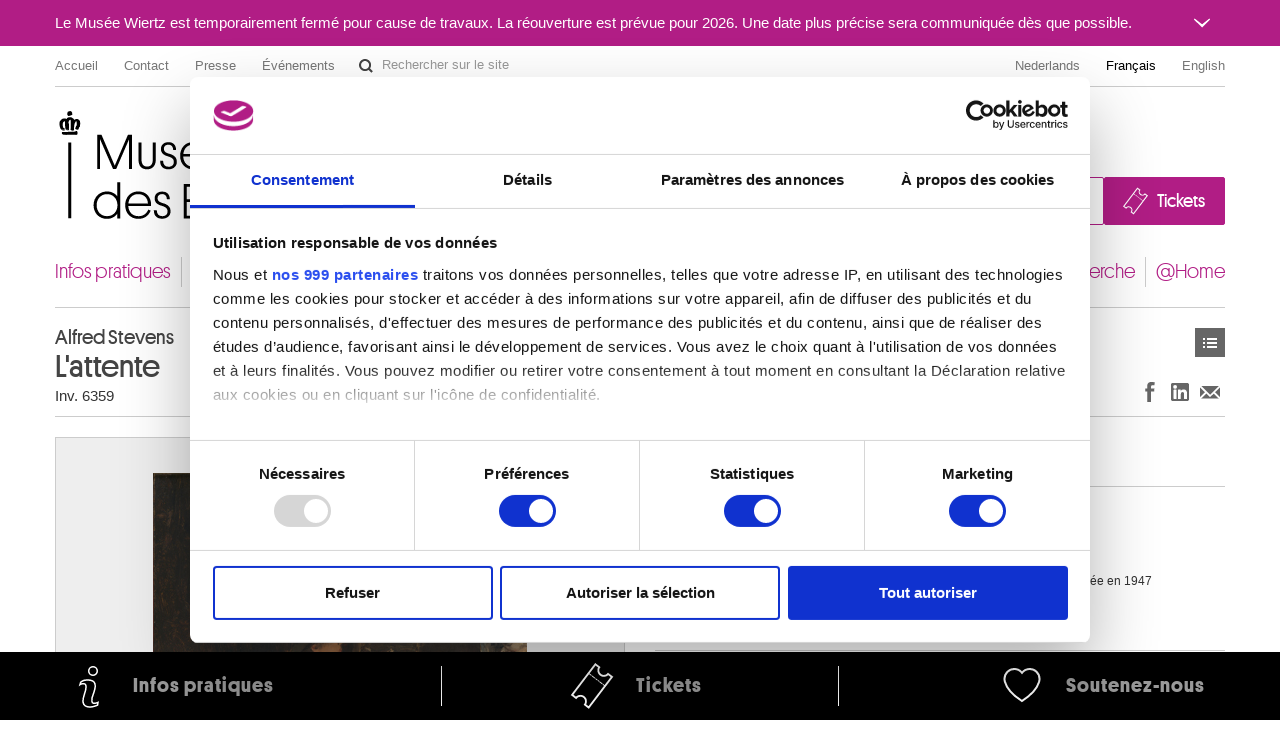

--- FILE ---
content_type: text/html; charset=UTF-8
request_url: https://fine-arts-museum.be/fr/la-collection/alfred-stevens-l-attente
body_size: 83607
content:
<!DOCTYPE html>
<html lang="fr">

    <head>
    <meta charset="utf-8">
    <title>Œuvre « L'attente » – Musées royaux des Beaux-Arts de Belgique</title>

    <!-- Google Consent Mode -->
    <script data-cookieconsent="ignore">
      window.dataLayer = window.dataLayer || [];
      function gtag() {
        dataLayer.push(arguments)
      }
      gtag("consent", "default", {
        ad_personalization: "denied",
        ad_storage: "denied",
        ad_user_data: "denied",
        analytics_storage: "denied",
        functionality_storage: "denied",
        personalization_storage: "denied",
        security_storage: "granted",
        wait_for_update: 500
      });
      gtag("set", "ads_data_redaction", false);
      gtag("set", "url_passthrough", false);
    </script>
    <!-- End Google Consent Mode-->

    <!-- Google Tag Manager -->
    <script data-cookieconsent="ignore">(function(w,d,s,l,i){w[l]=w[l]||[];w[l].push({'gtm.start':
    new Date().getTime(),event:'gtm.js'});var f=d.getElementsByTagName(s)[0],
    j=d.createElement(s),dl=l!='dataLayer'?'&l='+l:'';j.async=true;j.src=
    'https://www.googletagmanager.com/gtm.js?id='+i+dl;f.parentNode.insertBefore(j,f);
    })(window,document,'script','dataLayer','GTM-P2RWSPPZ');</script>
    <!-- End Google Tag Manager -->

    <!-- CookieBot -->
    <script
        id="Cookiebot"
        data-culture="fr"
        src="https://consent.cookiebot.com/uc.js"
        data-cbid="48132e83-ced3-4a95-8ac0-c47fe32bebc2"
        data-blockingmode="auto"
        data-framework="TCFv2.2"
        type="text/javascript"
    ></script>
    <!-- End CookieBot -->

            <meta name="viewport" content="width=device-width, minimum-scale=1.0, maximum-scale=1.0, user-scalable=no">
    
    <link rel="apple-touch-icon" sizes="180x180" href="/apple-touch-icon.png">
    <link rel="icon" type="image/png" sizes="32x32" href="/favicon-32x32.png">
    <link rel="icon" type="image/png" sizes="16x16" href="/favicon-16x16.png">
    <link rel="manifest" href="/site.webmanifest">
    <link rel="mask-icon" href="/safari-pinned-tab.svg" color="#888888">
    <meta name="msapplication-TileColor" content="#ffffff">
    <meta name="theme-color" content="#ffffff">

	<link type="text/css" rel="stylesheet" href="https://fine-arts-museum.be/assets/css/fancybox/jquery.fancybox.css?1437662702" />
	<link type="text/css" rel="stylesheet" href="https://fine-arts-museum.be/assets/css/leaflet/leaflet.css?1613399054" />
	<link type="text/css" rel="stylesheet" href="https://fine-arts-museum.be/assets/css/bootstrap-datepicker.css?1437662702" />
	<link type="text/css" rel="stylesheet" href="https://fine-arts-museum.be/assets/css/public/bootstrap.min.css?1639644218" />
	<link type="text/css" rel="stylesheet" href="https://fine-arts-museum.be/assets/css/public/bootstrap-responsive.min.css?1639644219" />
	<link type="text/css" rel="stylesheet" href="https://fine-arts-museum.be/assets/css/public/jquery.bootstrapSlide.css?1497002211" />
	<link type="text/css" rel="stylesheet" href="https://fine-arts-museum.be/assets/css/public/font-platform.css?1497002211" />
	<link type="text/css" rel="stylesheet" href="https://fine-arts-museum.be/assets/css/public/base.css?1710407987" />
	<link type="text/css" rel="stylesheet" href="https://fine-arts-museum.be/assets/css/public/public.css?1710407990" />
	<link media="print" type="text/css" rel="stylesheet" href="https://fine-arts-museum.be/assets/css/public/print.css?1497002212" />
	<script type="text/javascript" src="https://fine-arts-museum.be/assets/js/jquery-1.9.1.min.js?1407492446"></script>
	<script type="text/javascript" src="https://fine-arts-museum.be/assets/js/jquery-migrate-1.1.1.min.js?1478515836"></script>
	<script type="text/javascript" src="https://fine-arts-museum.be/assets/js/leaflet/leaflet.js?1613399073"></script>
	<script type="text/javascript" src="https://fine-arts-museum.be/assets/js/public/translations.js?1701094760"></script>
	<script type="text/javascript" src="https://fine-arts-museum.be/assets/js/fancybox/jquery.fancybox.accessible.js?1407492450"></script>
	<script type="text/javascript" src="https://fine-arts-museum.be/assets/js/public/bootstrap.min.js?1701094759"></script>
	<script type="text/javascript" src="https://fine-arts-museum.be/assets/js/public/bootstrap-tooltips.min.js?1701094794"></script>
	<script type="text/javascript" src="https://fine-arts-museum.be/assets/js/public/jquery.bootstrapSlide.js?1701094765"></script>
	<script type="text/javascript" src="https://fine-arts-museum.be/assets/js/public/jquery.shuffle.js?1701094765"></script>
	<script type="text/javascript" src="https://fine-arts-museum.be/assets/js/galleria/galleria-1.2.9.accessible.js?1407492445"></script>
	<script type="text/javascript" src="https://fine-arts-museum.be/assets/js/public/public.js?1710408035"></script>
    <link href="/feeds/fr/events" type="application/atom+xml" rel="alternate" title="Agenda" />
    <link href="/feeds/fr/exhibitions" type="application/atom+xml" rel="alternate" title="" />
    <link href="/feeds/fr/news" type="application/atom+xml" rel="alternate" title="" />
    <link href="/feeds/fr/publications" type="application/atom+xml" rel="alternate" title="" />

</head>

    <body class="default fr body-vubisartworks">

        <!-- Google Tag Manager (noscript) -->
        <noscript><iframe src="https://www.googletagmanager.com/ns.html?id=GTM-P2RWSPPZ"
        height="0" width="0" style="display:none;visibility:hidden"></iframe></noscript>
        <!-- End Google Tag Manager (noscript) -->

        
        <div class="go-to-content-container" id="go-to-content-container">
            <a href="#content-main" id="go-to-content-link" class="go-to-content-link">Aller au contenu</a>
        </div>

        <div id="container-main" class="container-main">

                <style>
        #alert-regular { background-color: #b11d85; color: #ffffff;}
        #alert-regular a { color: #ffffff }
    </style>
    <div class="alert-regular" id="alert-regular">
        <div class="alert-regular-container container">
            <div class="alert-regular-header">
                <div class="alert-regular-title">Le Musée Wiertz est temporairement fermé pour cause de travaux. La réouverture est prévue pour 2026. Une date plus précise sera communiquée dès que possible.</div>
                                <button class="alert-regular-toggle btn btn-primary" type="button" data-toggle="collapse" data-target="#alert-regular-body">
                    <img src="/assets/img/alert-toggle.svg" alt="Ouvrir ou fermer le message">
                </button>
                            </div>
                        <div class="alert-regular-body collapse" id="alert-regular-body">
                <div class="alert-regular-body-content">
                    <p> </p>
<p> </p>                </div>
            </div>
                    </div>
    </div>

            <div class="container">

                <nav id="topmenu" class="topmenu">

    <ul class="menu menu-root_header nav pull-left list-main unstyled nested" id="menu-root_header">
	<li id="item_68" class=""><a class="title" href="https://www.fine-arts-museum.be/fr">Accueil</a></li>
	<li id="item_1" class=""><a class="title" href="https://fine-arts-museum.be/fr/contact">Contact</a></li>
	<li id="item_3" class=""><a class="title" href="https://fine-arts-museum.be/fr/presse">Presse</a></li>
	<li id="item_418" class=""><a class="title" href="https://fine-arts-museum.be/fr/votre-visite/aux-musees/location-de-salles">Événements</a></li>
</ul>

    <form action="/fr/search" method="get" class="form-inline form-website-search">
    <div class="input-append">
        <input type="text" title="Rechercher sur le site" placeholder="Rechercher sur le site" name="words" value="" class="span2 search-query" />
        <button type="submit" class="btn btn-search">Rechercher sur le site</button>
    </div>
</form>

    <ul class="nav pull-right menu-languages clearfix" id="menu-languages">
		<li><a data-short="nl" data-long="Nederlands" lang="nl" href="/nl/de-collectie/alfred-stevens-het-wachten">Nederlands</a></li>
		<li class="active"><a data-short="fr" data-long="Français" lang="fr" href="/fr/la-collection/alfred-stevens-l-attente">Français</a></li>
		<li><a data-short="en" data-long="English" lang="en" href="/en/the-collection">English</a></li>
	</ul>

</nav>

                <div id="header-main" class="header-main">

    <h1 class="header-title"><a href="https://www.fine-arts-museum.be/fr">Musées royaux des Beaux-Arts de Belgique</a></h1>

    <div class="header-buttons" id="header-buttons">
        <ul class="menu menu-root_ctabuttons  list-main unstyled nested" id="menu-root_ctabuttons">
	<li id="item_432" class="btn-donate-container"><a class="title" href="https://fine-arts-museum.be/fr/l-institution/soutenir">Join & Donate</a></li>
	<li id="item_431" class="btn-tickets-container"><a target="_blank" class="title" href="https://fineartsmuseum.recreatex.be/?language=fr">Tickets</a></li>
</ul>
            </div>

</div>

<nav class="nav-mainnav" id="navmain">
    <ul class="menu menu-root_main  list-main unstyled nav nav-pills nav-mainmenu nested" id="menu-root_main">
	<li id="item_20" class=""><a class="title" href="https://fine-arts-museum.be/fr/votre-visite">Infos pratiques</a></li>
	<li id="item_21" class=""><a class="title" href="https://fine-arts-museum.be/fr/expositions">Expositions & présentations</a></li>
	<li id="item_22" class=""><a class="title" href="https://fine-arts-museum.be/fr/agenda">Agenda</a></li>
	<li id="item_23" class="active"><a class="title" href="https://fine-arts-museum.be/fr/la-collection">Collections</a></li>
	<li id="item_31" class=""><a class="title" href="https://fine-arts-museum.be/fr/les-musees">Musées</a></li>
	<li id="item_24" class=""><a class="title" href="https://fine-arts-museum.be/fr/l-institution">Institution</a></li>
	<li id="item_25" class=""><a class="title" href="https://fine-arts-museum.be/fr/education">Éducation & médiation</a></li>
	<li id="item_26" class=""><a class="title" href="https://fine-arts-museum.be/fr/la-recherche">Recherche</a></li>
	<li id="item_417" class=""><a class="title" href="https://fine-arts-museum.be/fr/open-museum">@Home</a></li>
</ul>
</nav>

                <div id="content-main" class="row" role="main">
                                         <div class="article span12">
                        <div class="header">
    <div class="row">
        <div class="span8">
            <h2>
                <span class="author">
                    Alfred Stevens                </span>
                L'attente            </h2>
            <p class="inv">
                                Inv. 6359                    </p>
        </div>
        <div class="span4">
            <div class="nav pull-right">
                <div class="btn-toolbar">
    <div class="btn-group">
        <a class="btn btn-list" href="https://fine-arts-museum.be/fr/la-collection?page=1">Œuvres</a>    
    </div>
</div>
            </div>
        </div>
        <div class="pull-right"><br />
            <div class="networks">
    <div class="btn-toolbar pull-right">
        <div class="btn-group">
            <ul class="unstyled social-share">
                <li>
                    <a class="btn btn-facebook facebook-like" title="Partager sur Facebook (Nouvelle fenêtre)" href="http://www.facebook.com/sharer.php?u=https://fine-arts-museum.be/fr/la-collection/alfred-stevens-l-attente" target="_blank" rel="noopener noreferrer">
                        Partager sur Facebook
                    </a>
                </li>
                <li>
                    <a class="btn btn-linkedin linkedin-share" title="Partager sur LinkedIn (Nouvelle fenêtre)" href="https://www.linkedin.com/sharing/share-offsite/?url=https://fine-arts-museum.be/fr/la-collection/alfred-stevens-l-attente" target="_blank" rel="noopener noreferrer">
                        Partager sur LinkedIn
                    </a>
                </li>
                <li>
                    <a class="btn btn-email email-share" title="Partager via e-mail (Nouvelle fenêtre)" href="mailto:?body=https://fine-arts-museum.be/fr/la-collection/alfred-stevens-l-attente" target="_blank" rel="noopener noreferrer">
                        Partager via e-mail
                    </a>
                </li>
            </ul>
        </div>
    </div>
</div>
        </div>
    </div>
</div>
<div class="content">
    <div class="row">
            <div class="span6 selected">
                <div class="artwork">
                                <div class="image"><img src="/uploads/vubisartworks/images/stevens-6359dig-l.jpg" alt="Alfred Stevens : L'attente" /></div>
                                <div class="text">
                                                                            <p class="copyright">Musées royaux des Beaux-Arts de Belgique, Bruxelles / photo : J. Geleyns - Art Photography</p>
                                                                    </div>
                </div>
            </div>
                <div class="span6">

            <div class="artwork-description">

                <h3>Description</h3>

                <ul class="unstyled">
                                            <li>Huile sur bois</li>
                                                                <li>Monogramme en bas à gauche : AS</li>
                                                                <li>Dimensions : 45,5 x 34,5</li>
                                                                <li>Origine : Legs de la Baronne Maurice Lemonnier, Bruxelles, 1945 ; entré au Musée en 1947</li>
                                                        </ul>

            </div>

                    <div class="artists">
                <h3>Artistes</h3>
                                                <a href="/fr/la-collection/artist/stevens-alfred-1">
                        Alfred STEVENS                                                <br />
                        <span class="muted">
                            Bruxelles 1823 - Paris (France) 1906                        </span>
                    </a>
                
                        </div>
        
        </div>
    </div>
</div>

<div class="related">
    <div class="header">
        <div class="row">
            <div class="span9">
                <h3>Œuvres de même auteur</h3>
            </div>
            <div class="span3">
                <div class="nav pull-right">
                    <!-- <a class="btn" href="/fr/la-collection/">Voir toute la collection</a>  -->
                </div>
            </div>
        </div>
    </div>

    <div class="content">

                <div id="artworksGallery" class="artworks vubisartworks no-bullet row thumbnails galleria-viewer">
                    <h4 class="span12">
                        <a href="/fr/la-collection/artist/stevens-alfred-1">
                            Alfred STEVENS                        </a>
                    </h4>
                    <ul class="artworks vubisartworks unstyled row thumbnails">
                        <li class="span2">
                            <a href="/fr/la-collection/alfred-stevens-dame-au-chien?artist=stevens-alfred-1" class="artwork">
                                <div class="image">
                                                                            <img src="/uploads/vubisartworks/images/stevens-10714-l_small@2x.jpg" alt="" data-alt="Dame au chien" title="Musées royaux des Beaux-Arts de Belgique, Bruxelles / photo : Guy Cussac, Bruxelles" />
                                                                    </div>
                                <div class="text">
                                    <p>
                                        <strong>
                                        Dame au chien                                        </strong><br />
                                        Alfred Stevens                                    </p>
                                </div>
                            </a>
                        </li>
                        <li class="span2">
                            <a href="/fr/la-collection/alfred-stevens-dessin-preparatoire-au-panorama-du-siecle-artistes-du-second-empire-groupe-avec-millet-daubigny-corot-fromentin-courbet?artist=stevens-alfred-1" class="artwork">
                                <div class="image">
                                                                            <img src="/uploads/vubisartworks/images/stevens-11668dig-l_small@2x.jpg" alt="" data-alt="Dessin préparatoire au 'Panorama du siècle', 'Artistes du Second Empire. Groupe avec Millet, Daubigny, Corot, Fromentin, Courbet,...'" title="Musées royaux des Beaux-Arts de Belgique, Bruxelles / photo : J. Geleyns - Art Photography" />
                                                                    </div>
                                <div class="text">
                                    <p>
                                        <strong>
                                        Dessin préparatoire au 'Panorama du siècle', 'Artistes du Second Empire. Groupe avec Millet, Daubigny, Corot, Fromentin, Courbet,...'                                        </strong><br />
                                        Alfred Stevens                                    </p>
                                </div>
                            </a>
                        </li>
                        <li class="span2">
                            <a href="/fr/la-collection/alfred-stevens-dessin-preparatoire-au-panorama-du-siecle-ecrivains-et-journalistes-des-annees-1870-groupe-avec-henri-rochefort?artist=stevens-alfred-1" class="artwork">
                                <div class="image">
                                                                            <img src="/uploads/vubisartworks/images/stevens-11671dig-l_small@2x.jpg" alt="" data-alt="Dessin préparatoire au 'Panorama du siècle', 'Ecrivains et journalistes des années 1870. Groupe avec Henri Rochefort.'" title="Musées royaux des Beaux-Arts de Belgique, Bruxelles / photo : J. Geleyns - Art Photography" />
                                                                    </div>
                                <div class="text">
                                    <p>
                                        <strong>
                                        Dessin préparatoire au 'Panorama du siècle', 'Ecrivains et journalistes des années 1870. Groupe avec Henri Rochefort.'                                        </strong><br />
                                        Alfred Stevens                                    </p>
                                </div>
                            </a>
                        </li>
                        <li class="span2">
                            <a href="/fr/la-collection/alfred-stevens-dessin-preparatoire-au-panorama-du-siecle-ecrivains-hommes-politiques-et-militaires-du-second-empire-groupe-avec-le-marechal-niel?artist=stevens-alfred-1" class="artwork">
                                <div class="image">
                                                                            <img src="/uploads/vubisartworks/images/stevens-11667dig-l_small@2x.jpg" alt="" data-alt="Dessin préparatoire au 'Panorama du siècle', 'Ecrivains, hommes politiques et militaires du Second Empire. Groupe avec le maréchal Niel'" title="Musées royaux des Beaux-Arts de Belgique, Bruxelles / photo : J. Geleyns - Art Photography" />
                                                                    </div>
                                <div class="text">
                                    <p>
                                        <strong>
                                        Dessin préparatoire au 'Panorama du siècle', 'Ecrivains, hommes politiques et militaires du Second Empire. Groupe avec le maréchal Niel'                                        </strong><br />
                                        Alfred Stevens                                    </p>
                                </div>
                            </a>
                        </li>
                        <li class="span2">
                            <a href="/fr/la-collection/alfred-stevens-dessin-preparatoire-au-panorama-du-siecle-figures-litteraires-philosophes-hommes-de-science-et-historiens-de-la-monarchie-orleanaise-groupe-avec-george-sand?artist=stevens-alfred-1" class="artwork">
                                <div class="image">
                                                                            <img src="/uploads/vubisartworks/images/stevens-11660dig-l_small@2x.jpg" alt="" data-alt="Dessin préparatoire au 'Panorama du siècle', 'Figures littéraires, philosophes, hommes de science et historiens de la Monarchie orléanaise. Groupe avec George Sand'" title="Musées royaux des Beaux-Arts de Belgique, Bruxelles / photo : J. Geleyns - Art Photography" />
                                                                    </div>
                                <div class="text">
                                    <p>
                                        <strong>
                                        Dessin préparatoire au 'Panorama du siècle', 'Figures littéraires, philosophes, hommes de science et historiens de la Monarchie orléanaise. Groupe avec George Sand'                                        </strong><br />
                                        Alfred Stevens                                    </p>
                                </div>
                            </a>
                        </li>
                        <li class="span2">
                            <a href="/fr/la-collection/alfred-stevens-dessin-preparatoire-au-panorama-du-siecle-generaux-de-l-afrique-du-nord-francaise-groupe-avec-le-duc-d-aumale?artist=stevens-alfred-1" class="artwork">
                                <div class="image">
                                                                            <img src="/uploads/vubisartworks/images/stevens-11661dig-l_small@2x.jpg" alt="" data-alt="Dessin préparatoire au 'Panorama du siècle', 'Généraux de l'Afrique du Nord française. Groupe avec le duc d'Aumale'" title="Musées royaux des Beaux-Arts de Belgique, Bruxelles / photo : J. Geleyns - Art Photography" />
                                                                    </div>
                                <div class="text">
                                    <p>
                                        <strong>
                                        Dessin préparatoire au 'Panorama du siècle', 'Généraux de l'Afrique du Nord française. Groupe avec le duc d'Aumale'                                        </strong><br />
                                        Alfred Stevens                                    </p>
                                </div>
                            </a>
                        </li>
                        <li class="span2">
                            <a href="/fr/la-collection/alfred-stevens-dessin-preparatoire-au-panorama-du-siecle-generaux-et-hommes-politiques-de-la-guerre-franco-prussienne-et-de-la-commune-groupe-avec-gambetta?artist=stevens-alfred-1" class="artwork">
                                <div class="image">
                                                                            <img src="/uploads/vubisartworks/images/stevens-11669dig-l_small@2x.jpg" alt="" data-alt="Dessin préparatoire au 'Panorama du siècle', 'Généraux et hommes politiques de la guerre Franco-Prussienne et de la Commune. Groupe avec Gambetta'" title="Musées royaux des Beaux-Arts de Belgique, Bruxelles / photo : J. Geleyns - Art Photography" />
                                                                    </div>
                                <div class="text">
                                    <p>
                                        <strong>
                                        Dessin préparatoire au 'Panorama du siècle', 'Généraux et hommes politiques de la guerre Franco-Prussienne et de la Commune. Groupe avec Gambetta'                                        </strong><br />
                                        Alfred Stevens                                    </p>
                                </div>
                            </a>
                        </li>
                        <li class="span2">
                            <a href="/fr/la-collection/alfred-stevens-dessin-preparatoire-au-panorama-du-siecle-gustave-flaubert?artist=stevens-alfred-1" class="artwork">
                                <div class="image">
                                                                            <img src="/uploads/vubisartworks/images/stevens-11664dig-l_small@2x.jpg" alt="" data-alt="Dessin préparatoire au 'Panorama du siècle', 'Gustave Flaubert'" title="Musées royaux des Beaux-Arts de Belgique, Bruxelles / photo : J. Geleyns - Art Photography" />
                                                                    </div>
                                <div class="text">
                                    <p>
                                        <strong>
                                        Dessin préparatoire au 'Panorama du siècle', 'Gustave Flaubert'                                        </strong><br />
                                        Alfred Stevens                                    </p>
                                </div>
                            </a>
                        </li>
                        <li class="span2">
                            <a href="/fr/la-collection/alfred-stevens-dessin-preparatoire-au-panorama-du-siecle-hommes-politiques-et-gereraux-du-coup-d-etat-de-1852?artist=stevens-alfred-1" class="artwork">
                                <div class="image">
                                                                            <img src="/uploads/vubisartworks/images/stevens-11663dig-l_small@2x.jpg" alt="" data-alt="Dessin préparatoire au 'Panorama du siècle', 'Hommes politiques et géréraux du Coup d'Etat de 1852'" title="Musées royaux des Beaux-Arts de Belgique, Bruxelles / photo : J. Geleyns - Art Photography" />
                                                                    </div>
                                <div class="text">
                                    <p>
                                        <strong>
                                        Dessin préparatoire au 'Panorama du siècle', 'Hommes politiques et géréraux du Coup d'Etat de 1852'                                        </strong><br />
                                        Alfred Stevens                                    </p>
                                </div>
                            </a>
                        </li>
                        <li class="span2">
                            <a href="/fr/la-collection/alfred-stevens-dessin-preparatoire-au-panorama-du-siecle-hommes-politiques-et-journalistes-de-la-troisieme-republique-les-annees-1870-groupe-avec-monseigneur-dupanloup?artist=stevens-alfred-1" class="artwork">
                                <div class="image">
                                                                            <img src="/uploads/vubisartworks/images/stevens-11670dig-l_small@2x.jpg" alt="" data-alt="Dessin préparatoire au 'Panorama du siècle', 'Hommes politiques et journalistes de la Troisième République : les années 1870. Groupe avec Monseigneur Dupanloup'" title="Musées royaux des Beaux-Arts de Belgique, Bruxelles / photo : J. Geleyns - Art Photography" />
                                                                    </div>
                                <div class="text">
                                    <p>
                                        <strong>
                                        Dessin préparatoire au 'Panorama du siècle', 'Hommes politiques et journalistes de la Troisième République : les années 1870. Groupe avec Monseigneur Dupanloup'                                        </strong><br />
                                        Alfred Stevens                                    </p>
                                </div>
                            </a>
                        </li>
                        <li class="span2">
                            <a href="/fr/la-collection/alfred-stevens-dessin-preparatoire-au-panorama-du-siecle-l-imperatrice-josephine-et-sa-cour?artist=stevens-alfred-1" class="artwork">
                                <div class="image">
                                                                            <img src="/uploads/vubisartworks/images/stevens-11659dig-l_small@2x.jpg" alt="" data-alt="Dessin préparatoire au 'Panorama du siècle', 'L'Impératrice Joséphine et sa Cour'" title="Musées royaux des Beaux-Arts de Belgique, Bruxelles / photo : J. Geleyns - Art Photography" />
                                                                    </div>
                                <div class="text">
                                    <p>
                                        <strong>
                                        Dessin préparatoire au 'Panorama du siècle', 'L'Impératrice Joséphine et sa Cour'                                        </strong><br />
                                        Alfred Stevens                                    </p>
                                </div>
                            </a>
                        </li>
                        <li class="span2">
                            <a href="/fr/la-collection/alfred-stevens-dessin-preparatoire-au-panorama-du-siecle-louis-pasteur?artist=stevens-alfred-1" class="artwork">
                                <div class="image">
                                                                            <img src="/uploads/vubisartworks/images/stevens-11673dig-l_small@2x.jpg" alt="" data-alt="Dessin préparatoire au 'Panorama du siècle', 'Louis Pasteur'" title="Musées royaux des Beaux-Arts de Belgique, Bruxelles / photo : J. Geleyns - Art Photography" />
                                                                    </div>
                                <div class="text">
                                    <p>
                                        <strong>
                                        Dessin préparatoire au 'Panorama du siècle', 'Louis Pasteur'                                        </strong><br />
                                        Alfred Stevens                                    </p>
                                </div>
                            </a>
                        </li>
                        <li class="span2">
                            <a href="/fr/la-collection/alfred-stevens-dessin-preparatoire-au-panorama-du-siecle-napoleon-iii-avec-sa-cour-et-ses-generaux-groupe-avec-napoleon-iii-l-imperatrice-eugenie-et-le-prince-imperial?artist=stevens-alfred-1" class="artwork">
                                <div class="image">
                                                                            <img src="/uploads/vubisartworks/images/stevens-11666dig-l_small@2x.jpg" alt="" data-alt="Dessin préparatoire au 'Panorama du siècle', 'Napoléon III avec sa Cour et ses généraux. Groupe avec Napoléon III, l'Impératrice Eugénie et le Prince Impérial'" title="Musées royaux des Beaux-Arts de Belgique, Bruxelles / photo : J. Geleyns - Art Photography" />
                                                                    </div>
                                <div class="text">
                                    <p>
                                        <strong>
                                        Dessin préparatoire au 'Panorama du siècle', 'Napoléon III avec sa Cour et ses généraux. Groupe avec Napoléon III, l'Impératrice Eugénie et le Prince Impérial'                                        </strong><br />
                                        Alfred Stevens                                    </p>
                                </div>
                            </a>
                        </li>
                        <li class="span2">
                            <a href="/fr/la-collection/alfred-stevens-dessin-preparatoire-au-panorama-du-siecle-personnalites-de-la-revolution-de-1848-groupe-avec-le-general-cavaignac?artist=stevens-alfred-1" class="artwork">
                                <div class="image">
                                                                            <img src="/uploads/vubisartworks/images/stevens-11662dig-l_small@2x.jpg" alt="" data-alt="Dessin préparatoire au 'Panorama du siècle', 'Personnalités de la Révolution de 1848. Groupe avec le général Cavaignac'" title="Musées royaux des Beaux-Arts de Belgique, Bruxelles / photo : J. Geleyns - Art Photography" />
                                                                    </div>
                                <div class="text">
                                    <p>
                                        <strong>
                                        Dessin préparatoire au 'Panorama du siècle', 'Personnalités de la Révolution de 1848. Groupe avec le général Cavaignac'                                        </strong><br />
                                        Alfred Stevens                                    </p>
                                </div>
                            </a>
                        </li>
                        <li class="span2">
                            <a href="/fr/la-collection/alfred-stevens-dessin-preparatoire-au-panorama-du-siecle-personnalites-et-hommes-politiques-des-annees-1880-groupe-avec-jules-grevy?artist=stevens-alfred-1" class="artwork">
                                <div class="image">
                                                                            <img src="/uploads/vubisartworks/images/stevens-11672dig-l_small@2x.jpg" alt="" data-alt="Dessin préparatoire au 'Panorama du siècle', 'Personnalités et hommes politiques des années 1880. Groupe avec Jules Grévy'" title="Musées royaux des Beaux-Arts de Belgique, Bruxelles / photo : J. Geleyns - Art Photography" />
                                                                    </div>
                                <div class="text">
                                    <p>
                                        <strong>
                                        Dessin préparatoire au 'Panorama du siècle', 'Personnalités et hommes politiques des années 1880. Groupe avec Jules Grévy'                                        </strong><br />
                                        Alfred Stevens                                    </p>
                                </div>
                            </a>
                        </li>
                        <li class="span2">
                            <a href="/fr/la-collection/alfred-stevens-dessin-preparatoire-au-panorama-du-siecle-theophile-gautier?artist=stevens-alfred-1" class="artwork">
                                <div class="image">
                                                                            <img src="/uploads/vubisartworks/images/stevens-11665dig-l_small@2x.jpg" alt="" data-alt="Dessin préparatoire au 'Panorama du siècle', 'Théophile Gautier'" title="Musées royaux des Beaux-Arts de Belgique, Bruxelles / photo : J. Geleyns - Art Photography" />
                                                                    </div>
                                <div class="text">
                                    <p>
                                        <strong>
                                        Dessin préparatoire au 'Panorama du siècle', 'Théophile Gautier'                                        </strong><br />
                                        Alfred Stevens                                    </p>
                                </div>
                            </a>
                        </li>
                        <li class="span2">
                            <a href="/fr/la-collection/alfred-stevens-dessin-preparatoire-au-panorama-du-siecle-un-artiste-le-pied-droit-sur-un-support?artist=stevens-alfred-1" class="artwork">
                                <div class="image">
                                                                            <img src="/uploads/vubisartworks/images/stevens-11935dig-l_small@2x.jpg" alt="" data-alt="Dessin préparatoire au 'Panorama du siècle', 'Un &quot;artiste&quot;, le pied droit sur un support'" title="Musées royaux des Beaux-Arts de Belgique, Bruxelles / photo : J. Geleyns - Art Photography" />
                                                                    </div>
                                <div class="text">
                                    <p>
                                        <strong>
                                        Dessin préparatoire au 'Panorama du siècle', 'Un "artiste", le pied droit sur un support'                                        </strong><br />
                                        Alfred Stevens                                    </p>
                                </div>
                            </a>
                        </li>
                        <li class="span2">
                            <a href="/fr/la-collection/alfred-stevens-dessin-preparatoire-au-panorama-du-siecle-un-personnage-appuye-a-une-balustrade?artist=stevens-alfred-1" class="artwork">
                                <div class="image">
                                                                            <img src="/uploads/vubisartworks/images/stevens-11933dig-l_small@2x.jpg" alt="" data-alt="Dessin préparatoire au 'Panorama du siècle', 'Un personnage appuyé à une balustrade'" title="Musées royaux des Beaux-Arts de Belgique, Bruxelles / photo : J. Geleyns - Art Photography" />
                                                                    </div>
                                <div class="text">
                                    <p>
                                        <strong>
                                        Dessin préparatoire au 'Panorama du siècle', 'Un personnage appuyé à une balustrade'                                        </strong><br />
                                        Alfred Stevens                                    </p>
                                </div>
                            </a>
                        </li>
                        <li class="span2">
                            <a href="/fr/la-collection/alfred-stevens-dessin-preparatoire-au-panorama-du-siecle-un-porteur-de-drapeau?artist=stevens-alfred-1" class="artwork">
                                <div class="image">
                                                                            <img src="/uploads/vubisartworks/images/stevens-11934dig-l_small@2x.jpg" alt="" data-alt="Dessin préparatoire au 'Panorama du siècle', 'Un porteur de drapeau'" title="Musées royaux des Beaux-Arts de Belgique, Bruxelles / photo : J. Geleyns - Art Photography" />
                                                                    </div>
                                <div class="text">
                                    <p>
                                        <strong>
                                        Dessin préparatoire au 'Panorama du siècle', 'Un porteur de drapeau'                                        </strong><br />
                                        Alfred Stevens                                    </p>
                                </div>
                            </a>
                        </li>
                        <li class="span2">
                            <a href="/fr/la-collection/alfred-stevens-fleurs-d-automne?artist=stevens-alfred-1" class="artwork">
                                <div class="image">
                                                                            <img src="/uploads/vubisartworks/images/stevens-3526digrestauratie2008-l_small@2x.jpg" alt="" data-alt="Fleurs d'automne" title="Musées royaux des Beaux-Arts de Belgique, Bruxelles / photo : J. Geleyns - Art Photography" />
                                                                    </div>
                                <div class="text">
                                    <p>
                                        <strong>
                                        Fleurs d'automne                                        </strong><br />
                                        Alfred Stevens                                    </p>
                                </div>
                            </a>
                        </li>
                        <li class="span2">
                            <a href="/fr/la-collection/henri-gervex-et-alfred-stevens-fragment-du-panorama-du-siecle?artist=stevens-alfred-1" class="artwork">
                                <div class="image">
                                                                            <img src="/uploads/vubisartworks/images/stevens-gervex-4756-l_small@2x.jpg" alt="" data-alt="Fragment du panorama du siècle" title="Musées royaux des Beaux-Arts de Belgique, Bruxelles / photo : Photo d'art Speltdoorn &amp; Fils, Bruxelles" />
                                                                    </div>
                                <div class="text">
                                    <p>
                                        <strong>
                                        Fragment du panorama du siècle                                        </strong><br />
                                        Henri Gervex et Alfred Stevens                                    </p>
                                </div>
                            </a>
                        </li>
                        <li class="span2">
                            <a href="/fr/la-collection/alfred-stevens-l-atelier?artist=stevens-alfred-1" class="artwork">
                                <div class="image">
                                                                            <img src="/uploads/vubisartworks/images/stevens-3423dig-l_small@2x.jpg" alt="" data-alt="L'atelier" title="Musées royaux des Beaux-Arts de Belgique, Bruxelles / photo : J. Geleyns - Art Photography" />
                                                                    </div>
                                <div class="text">
                                    <p>
                                        <strong>
                                        L'atelier                                        </strong><br />
                                        Alfred Stevens                                    </p>
                                </div>
                            </a>
                        </li>
                        <li class="span2">
                            <a href="/fr/la-collection/alfred-stevens-l-atelier-d-alfred-de-knyff?artist=stevens-alfred-1" class="artwork">
                                <div class="image">
                                                                            <img src="/uploads/vubisartworks/images/stevens-3305dig-l_small@2x.jpg" alt="" data-alt="L'atelier d'Alfred de Knyff" title="Musées royaux des Beaux-Arts de Belgique, Bruxelles / photo : J. Geleyns - Art Photography" />
                                                                    </div>
                                <div class="text">
                                    <p>
                                        <strong>
                                        L'atelier d'Alfred de Knyff                                        </strong><br />
                                        Alfred Stevens                                    </p>
                                </div>
                            </a>
                        </li>
                        <li class="span2">
                            <a href="/fr/la-collection/alfred-stevens-l-attente?artist=stevens-alfred-1" class="artwork">
                                <div class="image">
                                                                            <img src="/uploads/vubisartworks/images/stevens-6359dig-l_small@2x.jpg" alt="" data-alt="L'attente" title="Musées royaux des Beaux-Arts de Belgique, Bruxelles / photo : J. Geleyns - Art Photography" />
                                                                    </div>
                                <div class="text">
                                    <p>
                                        <strong>
                                        L'attente                                        </strong><br />
                                        Alfred Stevens                                    </p>
                                </div>
                            </a>
                        </li>
                        <li class="span2">
                            <a href="/fr/la-collection/alfred-stevens-la-bete-a-bon-dieu?artist=stevens-alfred-1" class="artwork">
                                <div class="image">
                                                                            <img src="/uploads/vubisartworks/images/stevens-2816-l_small@2x.jpg" alt="" data-alt="La bête à Bon Dieu" title="Musées royaux des Beaux-Arts de Belgique, Bruxelles / photo : J. Geleyns - Art Photography" />
                                                                    </div>
                                <div class="text">
                                    <p>
                                        <strong>
                                        La bête à Bon Dieu                                        </strong><br />
                                        Alfred Stevens                                    </p>
                                </div>
                            </a>
                        </li>
                        <li class="span2">
                            <a href="/fr/la-collection/alfred-stevens-la-dame-a-l-eventail?artist=stevens-alfred-1" class="artwork">
                                <div class="image">
                                                                            <img src="/uploads/vubisartworks/images/stevens-8656dig-l_small@2x.jpg" alt="" data-alt="La dame à l'éventail" title="Musées royaux des Beaux-Arts de Belgique, Bruxelles / photo : J. Geleyns - Art Photography" />
                                                                    </div>
                                <div class="text">
                                    <p>
                                        <strong>
                                        La dame à l'éventail                                        </strong><br />
                                        Alfred Stevens                                    </p>
                                </div>
                            </a>
                        </li>
                        <li class="span2">
                            <a href="/fr/la-collection/alfred-stevens-la-dame-en-jaune?artist=stevens-alfred-1" class="artwork">
                                <div class="image">
                                                                            <img src="/uploads/vubisartworks/images/stevens-4853-l_small@2x.jpg" alt="" data-alt="La dame en jaune" title="Musées royaux des Beaux-Arts de Belgique, Bruxelles / photo : H. Pigeolet" />
                                                                    </div>
                                <div class="text">
                                    <p>
                                        <strong>
                                        La dame en jaune                                        </strong><br />
                                        Alfred Stevens                                    </p>
                                </div>
                            </a>
                        </li>
                        <li class="span2">
                            <a href="/fr/la-collection/alfred-stevens-la-dame-en-rose?artist=stevens-alfred-1" class="artwork">
                                <div class="image">
                                                                            <img src="/uploads/vubisartworks/images/stevens-1793dig-l_small@2x.jpg" alt="" data-alt="La dame en rose" title="Musées royaux des Beaux-Arts de Belgique, Bruxelles / photo : J. Geleyns - Art Photography" />
                                                                    </div>
                                <div class="text">
                                    <p>
                                        <strong>
                                        La dame en rose                                        </strong><br />
                                        Alfred Stevens                                    </p>
                                </div>
                            </a>
                        </li>
                        <li class="span2">
                            <a href="/fr/la-collection/alfred-stevens-la-veuve-et-ses-enfants?artist=stevens-alfred-1" class="artwork">
                                <div class="image">
                                                                            <img src="/uploads/vubisartworks/images/stevens-2916dig-l_small@2x.jpg" alt="" data-alt="La veuve et ses enfants" title="Musées royaux des Beaux-Arts de Belgique, Bruxelles / photo : J. Geleyns - Art Photography" />
                                                                    </div>
                                <div class="text">
                                    <p>
                                        <strong>
                                        La veuve et ses enfants                                        </strong><br />
                                        Alfred Stevens                                    </p>
                                </div>
                            </a>
                        </li>
                        <li class="span2">
                            <a href="/fr/la-collection/alfred-stevens-la-violoniste?artist=stevens-alfred-1" class="artwork">
                                <div class="image">
                                                                            <img src="/uploads/vubisartworks/images/stevens-6832dig-l_small@2x.jpg" alt="" data-alt="La violoniste" title="Musées royaux des Beaux-Arts de Belgique, Bruxelles / photo : J. Geleyns - Art Photography" />
                                                                    </div>
                                <div class="text">
                                    <p>
                                        <strong>
                                        La violoniste                                        </strong><br />
                                        Alfred Stevens                                    </p>
                                </div>
                            </a>
                        </li>
                        <li class="span2">
                            <a href="/fr/la-collection/alfred-stevens-le-musicien-malade?artist=stevens-alfred-1" class="artwork">
                                <div class="image">
                                                                            <img src="/uploads/vubisartworks/images/stevens-4305digrestauratie2009-l_small@2x.jpg" alt="" data-alt="Le musicien malade" title="Musées royaux des Beaux-Arts de Belgique, Bruxelles / photo : J. Geleyns - Art Photography" />
                                                                    </div>
                                <div class="text">
                                    <p>
                                        <strong>
                                        Le musicien malade                                        </strong><br />
                                        Alfred Stevens                                    </p>
                                </div>
                            </a>
                        </li>
                        <li class="span2">
                            <a href="/fr/la-collection/henri-gervex-et-alfred-stevens-le-panorama-du-siecle?artist=stevens-alfred-1" class="artwork">
                                <div class="image">
                                                                            <img src="/uploads/vubisartworks/images/gervexstevens-6077dig-l_small@2x.jpg" alt="" data-alt="Le panorama du siècle" title="Musées royaux des Beaux-Arts de Belgique, Bruxelles / photo : J. Geleyns - Art Photography" />
                                                                    </div>
                                <div class="text">
                                    <p>
                                        <strong>
                                        Le panorama du siècle                                        </strong><br />
                                        Henri Gervex et Alfred Stevens                                    </p>
                                </div>
                            </a>
                        </li>
                        <li class="span2">
                            <a href="/fr/la-collection/henri-gervex-et-alfred-stevens-le-panorama-du-siecle-7?artist=stevens-alfred-1" class="artwork">
                                <div class="image">
                                                                            <img src="/uploads/vubisartworks/images/gervexstevens-6076dig-l_small@2x.jpg" alt="" data-alt="Le panorama du siècle" title="Musées royaux des Beaux-Arts de Belgique, Bruxelles / photo : J. Geleyns - Art Photography" />
                                                                    </div>
                                <div class="text">
                                    <p>
                                        <strong>
                                        Le panorama du siècle                                        </strong><br />
                                        Henri Gervex et Alfred Stevens                                    </p>
                                </div>
                            </a>
                        </li>
                        <li class="span2">
                            <a href="/fr/la-collection/henri-gervex-et-alfred-stevens-le-panorama-du-siecle-8?artist=stevens-alfred-1" class="artwork">
                                <div class="image">
                                                                            <img src="/uploads/vubisartworks/images/gervexstevens-6075dig-l_small@2x.jpg" alt="" data-alt="Le panorama du siècle" title="Musées royaux des Beaux-Arts de Belgique, Bruxelles / photo : J. Geleyns - Art Photography" />
                                                                    </div>
                                <div class="text">
                                    <p>
                                        <strong>
                                        Le panorama du siècle                                        </strong><br />
                                        Henri Gervex et Alfred Stevens                                    </p>
                                </div>
                            </a>
                        </li>
                        <li class="span2">
                            <a href="/fr/la-collection/henri-gervex-et-alfred-stevens-le-panorama-du-siecle-9?artist=stevens-alfred-1" class="artwork">
                                <div class="image">
                                                                            <img src="/uploads/vubisartworks/images/gervexstevens-6074dig-l_small@2x.jpg" alt="" data-alt="Le panorama du siècle" title="Musées royaux des Beaux-Arts de Belgique, Bruxelles / photo : J. Geleyns - Art Photography" />
                                                                    </div>
                                <div class="text">
                                    <p>
                                        <strong>
                                        Le panorama du siècle                                        </strong><br />
                                        Henri Gervex et Alfred Stevens                                    </p>
                                </div>
                            </a>
                        </li>
                        <li class="span2">
                            <a href="/fr/la-collection/alfred-stevens-en-henri-gervex-le-panorama-du-siecle?artist=stevens-alfred-1" class="artwork">
                                <div class="image">
                                                                            <img src="/uploads/vubisartworks/images/stevens-gervex-6074-l_small@2x.jpg" alt="" data-alt="Le panorama du siècle" title="Musées royaux des Beaux-Arts de Belgique, Bruxelles / photo : Guy Cussac, Bruxelles" />
                                                                    </div>
                                <div class="text">
                                    <p>
                                        <strong>
                                        Le panorama du siècle                                        </strong><br />
                                        Alfred Stevens en Henri Gervex                                    </p>
                                </div>
                            </a>
                        </li>
                        <li class="span2">
                            <a href="/fr/la-collection/alfred-stevens-en-henri-gervex-le-panorama-du-siecle-dessins-preparatoires?artist=stevens-alfred-1" class="artwork">
                                <div class="image">
                                                                            <img src="/uploads/vubisartworks/images/stevens-11659dig-l_small@2x.jpg" alt="" data-alt="Le panorama du siècle : dessins préparatoires" title="Musées royaux des Beaux-Arts de Belgique, Bruxelles / photo : J. Geleyns - Art Photography" />
                                                                    </div>
                                <div class="text">
                                    <p>
                                        <strong>
                                        Le panorama du siècle : dessins préparatoires                                        </strong><br />
                                        Alfred Stevens en Henri Gervex                                    </p>
                                </div>
                            </a>
                        </li>
                        <li class="span2">
                            <a href="/fr/la-collection/alfred-stevens-le-peintre-jan-verhas?artist=stevens-alfred-1" class="artwork">
                                <div class="image">
                                                                            <img src="/uploads/vubisartworks/images/stevens-11674zw-l_small@2x.jpg" alt="" data-alt="Le peintre Jan Verhas" />
                                                                    </div>
                                <div class="text">
                                    <p>
                                        <strong>
                                        Le peintre Jan Verhas                                        </strong><br />
                                        Alfred Stevens                                    </p>
                                </div>
                            </a>
                        </li>
                        <li class="span2">
                            <a href="/fr/la-collection/alfred-stevens-marine-approche-de-lorage-aux-environs-du-havre?artist=stevens-alfred-1" class="artwork">
                                <div class="image">
                                                                            <img src="/uploads/vubisartworks/images/stevens-3871-l_small@2x.jpg" alt="" data-alt="Marine. Approche de l'orage aux environs du Havre." title="Musées royaux des Beaux-Arts de Belgique, Bruxelles / photo : Photo d'art Speltdoorn &amp; Fils, Bruxelles" />
                                                                    </div>
                                <div class="text">
                                    <p>
                                        <strong>
                                        Marine. Approche de l'orage aux environs du Havre.                                        </strong><br />
                                        Alfred Stevens                                    </p>
                                </div>
                            </a>
                        </li>
                        <li class="span2">
                            <a href="/fr/la-collection/alfred-stevens-ophelia-le-bouquet-effeuille?artist=stevens-alfred-1" class="artwork">
                                <div class="image">
                                                                            <img src="/uploads/vubisartworks/images/stevens-3556dig-l_small@2x.jpg" alt="" data-alt="Ophélia. Le bouquet effeuillé" title="Musées royaux des Beaux-Arts de Belgique, Bruxelles / photo : J. Geleyns - Art Photography" />
                                                                    </div>
                                <div class="text">
                                    <p>
                                        <strong>
                                        Ophélia. Le bouquet effeuillé                                        </strong><br />
                                        Alfred Stevens                                    </p>
                                </div>
                            </a>
                        </li>
                        <li class="span2">
                            <a href="/fr/la-collection/alfred-stevens-portrait-d-un-enfant?artist=stevens-alfred-1" class="artwork">
                                <div class="image">
                                                                            <img src="/uploads/vubisartworks/images/stevens-11514-l_small@2x.jpg" alt="" data-alt="Portrait d'un enfant" title="Musées royaux des Beaux-Arts de Belgique, Bruxelles / photo : J. Geleyns - Art Photography" />
                                                                    </div>
                                <div class="text">
                                    <p>
                                        <strong>
                                        Portrait d'un enfant                                        </strong><br />
                                        Alfred Stevens                                    </p>
                                </div>
                            </a>
                        </li>
                        <li class="span2">
                            <a href="/fr/la-collection/alfred-stevens-portrait-d-une-femme-regardant-un-oiseau-empaille?artist=stevens-alfred-1" class="artwork">
                                <div class="image">
                                                                            <img src="/uploads/vubisartworks/images/stevens-11513dig-l_small@2x.jpg" alt="" data-alt="Portrait d'une femme, regardant un oiseau empaillé" title="Musées royaux des Beaux-Arts de Belgique, Bruxelles / photo : J. Geleyns - Art Photography" />
                                                                    </div>
                                <div class="text">
                                    <p>
                                        <strong>
                                        Portrait d'une femme, regardant un oiseau empaillé                                        </strong><br />
                                        Alfred Stevens                                    </p>
                                </div>
                            </a>
                        </li>
                        <li class="span2">
                            <a href="/fr/la-collection/alfred-stevens-portrait-de-femme?artist=stevens-alfred-1" class="artwork">
                                <div class="image">
                                                                            <img src="/uploads/vubisartworks/images/stevens-3821dig-l_small@2x.jpg" alt="" data-alt="Portrait de femme" title="Musées royaux des Beaux-Arts de Belgique, Bruxelles / photo : J. Geleyns - Art Photography" />
                                                                    </div>
                                <div class="text">
                                    <p>
                                        <strong>
                                        Portrait de femme                                        </strong><br />
                                        Alfred Stevens                                    </p>
                                </div>
                            </a>
                        </li>
                        <li class="span2">
                            <a href="/fr/la-collection/alfred-stevens-prete-a-sortir?artist=stevens-alfred-1" class="artwork">
                                <div class="image">
                                                                            <img src="/uploads/vubisartworks/images/stevens-5026-l_small@2x.jpg" alt="" data-alt="Prête à sortir" title="Musées royaux des Beaux-Arts de Belgique, Bruxelles / photo : J. Geleyns - Art Photography" />
                                                                    </div>
                                <div class="text">
                                    <p>
                                        <strong>
                                        Prête à sortir                                        </strong><br />
                                        Alfred Stevens                                    </p>
                                </div>
                            </a>
                        </li>
                        <li class="span2">
                            <a href="/fr/la-collection/alfred-stevens-remember?artist=stevens-alfred-1" class="artwork">
                                <div class="image">
                                                                            <img src="/uploads/vubisartworks/images/stevens-4007dig-l_small@2x.jpg" alt="" data-alt="Remember" title="Musées royaux des Beaux-Arts de Belgique, Bruxelles / photo : J. Geleyns - Art Photography" />
                                                                    </div>
                                <div class="text">
                                    <p>
                                        <strong>
                                        Remember                                        </strong><br />
                                        Alfred Stevens                                    </p>
                                </div>
                            </a>
                        </li>
                        <li class="span2">
                            <a href="/fr/la-collection/alfred-stevens-route-du-cap-martin-a-menton?artist=stevens-alfred-1" class="artwork">
                                <div class="image">
                                                                            <img src="/uploads/vubisartworks/images/stevens-3282-l_small@2x.jpg" alt="" data-alt="Route du Cap Martin à Menton" title="Musées royaux des Beaux-Arts de Belgique, Bruxelles / photo : J. Geleyns - Art Photography" />
                                                                    </div>
                                <div class="text">
                                    <p>
                                        <strong>
                                        Route du Cap Martin à Menton                                        </strong><br />
                                        Alfred Stevens                                    </p>
                                </div>
                            </a>
                        </li>
                        <li class="span2">
                            <a href="/fr/la-collection/alfred-stevens-salome?artist=stevens-alfred-1" class="artwork">
                                <div class="image">
                                                                            <img src="/uploads/vubisartworks/images/stevens-3059dig-l_small@2x.jpg" alt="" data-alt="Salomé" title="Musées royaux des Beaux-Arts de Belgique, Bruxelles / photo : J. Geleyns - Art Photography" />
                                                                    </div>
                                <div class="text">
                                    <p>
                                        <strong>
                                        Salomé                                        </strong><br />
                                        Alfred Stevens                                    </p>
                                </div>
                            </a>
                        </li>
                        <li class="span2">
                            <a href="/fr/la-collection/alfred-stevens-tete-d-homme?artist=stevens-alfred-1" class="artwork">
                                <div class="image">
                                                                            <img src="/uploads/vubisartworks/images/stevens-11512-l_small@2x.jpg" alt="" data-alt="Tête d'homme" title="Musées royaux des Beaux-Arts de Belgique, Bruxelles / photo : J. Geleyns - Art Photography" />
                                                                    </div>
                                <div class="text">
                                    <p>
                                        <strong>
                                        Tête d'homme                                        </strong><br />
                                        Alfred Stevens                                    </p>
                                </div>
                            </a>
                        </li>
                        <li class="span2">
                            <a href="/fr/la-collection/alfred-stevens-tous-les-bonheurs?artist=stevens-alfred-1" class="artwork">
                                <div class="image">
                                                                            <img src="/uploads/vubisartworks/images/stevens-3645-l_small@2x.jpg" alt="" data-alt="Tous les bonheurs" title="Musées royaux des Beaux-Arts de Belgique, Bruxelles / photo : Photo d'art Speltdoorn &amp; Fils, Bruxelles" />
                                                                    </div>
                                <div class="text">
                                    <p>
                                        <strong>
                                        Tous les bonheurs                                        </strong><br />
                                        Alfred Stevens                                    </p>
                                </div>
                            </a>
                        </li>
                    </ul>
                </div>

                </div>

</div>
                    </div>
                </div>

            </div>

        </div>


        <div id="footer-main" class="footer-main">
    <div class="container">
        <div class="row">
            <div class="span4">
                <h2>À propos des musées</h2>
                <ul class="menu menu-root_footer  list-main unstyled nested" id="menu-root_footer">
	<li id="item_434" class=""><a class="title" href="https://fine-arts-museum.be/fr/votre-visite/une-question-1">FAQ I Foire aux questions</a></li>
	<li id="item_61" class=""><a class="title" href="https://fine-arts-museum.be/fr/votre-visite">Infos pratiques</a></li>
	<li id="item_71" class=""><a target="_blank" class="title" href="http://onlineticketing.fine-arts-museum.be/tickets.aspx?&lang=FR">Tickets</a></li>
	<li id="item_43" class=""><a class="title" href="https://fine-arts-museum.be/fr/votre-visite/aux-musees">Aux Musées</a><ul>
	<li id="item_46" class=""><a class="title" href="https://fine-arts-museum.be/fr/votre-visite/aux-musees/location-de-salles">Événements</a></li>
	<li id="item_44" class=""><a class="title" href="https://fine-arts-museum.be/fr/votre-visite/aux-musees/museumshop">Museum Shop</a></li>
	<li id="item_67" class=""><a class="title" href="https://fine-arts-museum.be/fr/votre-visite/planifier-sa-visite/reglement-du-visiteur">Règlement & charte du visiteur</a></li>
</ul>
</li>
	<li id="item_416" class=""><a class="title" href="https://fine-arts-museum.be/fr/l-institution">Institution</a></li>
	<li id="item_37" class=""><a class="title" href="https://fine-arts-museum.be/fr/la-recherche">Recherche</a><ul>
	<li id="item_38" class=""><a class="title" href="https://fine-arts-museum.be/fr/la-recherche/la-bibliotheque">La bibliothèque</a></li>
	<li id="item_39" class=""><a class="title" href="https://fine-arts-museum.be/fr/la-recherche/publications">Publications</a></li>
	<li id="item_59" class=""><a class="title" href="https://fine-arts-museum.be/fr/la-recherche/musee-numerique/service-photographique">Service photographique</a></li>
	<li id="item_41" class=""><a class="title" href="https://fine-arts-museum.be/fr/la-recherche/archives">Archives</a></li>
	<li id="item_42" class=""><a class="title" href="https://fine-arts-museum.be/fr/la-recherche/archives-de-lart-contemporain-en-belgiqu">Archives de l'Art contemporain en Belgique</a></li>
	<li id="item_55" class=""><a class="title" href="https://fine-arts-museum.be/fr/la-recherche/musee-numerique">Musée numérique</a></li>
</ul>
</li>
	<li id="item_49" class=""><a class="title" href="https://fine-arts-museum.be/fr/education">Éducation & médiation</a></li>
	<li id="item_60" class=""><a class="title" href="https://fine-arts-museum.be/fr/l-institution/soutenir">Soutenir</a></li>
	<li id="item_51" class=""><a class="title" href="https://fine-arts-museum.be/fr/presse">Presse</a></li>
</ul>
            </div>
            <div class="span4">
                                <h2>Localisation des musées</h2>
                <ul class="museums-location unstyled">
                    <li class="museum-3">
                        <a class="fancybox" href="https://www.musee-magritte-museum.be/fr" data-lat="50.842401" data-lng="4.358772" data-fancybox-width="700" data-fancybox-type="ajax" data-fancybox-href="/museums?viewTpl=mapcontainer&amp;museum_id=3&amp;contentLanguage=fr">
                            <span>
                                <strong>Musée Magritte Museum</strong><br />
                                Place Royale, 2 – 1000 Bruxelles                            </span>
                        </a>
                    </li>
                    <li class="museum-1">
                        <a class="fancybox" href="/fr/les-musees/musee-oldmasters-museum" data-lat="50.841554" data-lng="4.358123" data-fancybox-width="700" data-fancybox-type="ajax" data-fancybox-href="/museums?viewTpl=mapcontainer&amp;museum_id=1&amp;contentLanguage=fr">
                            <span>
                                <strong>Musée Old Masters Museum</strong><br />
                                Rue de la Régence, 3 – 1000 Bruxelles                            </span>
                        </a>
                    </li>
                    <li class="museum-5">
                        <a class="fancybox" href="/fr/les-musees/le-musee-antoine-wiertz" data-lat="50.837174" data-lng="4.375879" data-fancybox-width="700" data-fancybox-type="ajax" data-fancybox-href="/museums?viewTpl=mapcontainer&amp;museum_id=5&amp;contentLanguage=fr">
                            <span>
                                <strong>Musée Wiertz Museum (Inaccessible à partir du 11.10.2024)</strong><br />
                                Rue Vautier, 62 – 1050 Bruxelles                            </span>
                        </a>
                    </li>
                    <li class="museum-6">
                        <a class="fancybox" href="/fr/les-musees/musee-meunier-museum" data-lat="50.819151" data-lng="4.367082" data-fancybox-width="700" data-fancybox-type="ajax" data-fancybox-href="/museums?viewTpl=mapcontainer&amp;museum_id=6&amp;contentLanguage=fr">
                            <span>
                                <strong>Musée Meunier Museum</strong><br />
                                Rue de l’Abbaye, 59 – 1050 Bruxelles                            </span>
                        </a>
                    </li>
                </ul>
                                <h2>Partenaires</h2>
                <ul class="partners-list unstyled">
                    <li class="pull-left">
                        <a title="http://www.belspo.be" target="_blank" href="http://www.belspo.be">
                            <img src="/uploads/partners/images/logo_belspo_fond_gris_1_small@2x.jpg" width="100" height="100" alt="belspo">
                        </a>
                    </li>
                    <li class="pull-left">
                        <a title="http://www.belgium.be" target="_blank" href="http://www.belgium.be">
                            <img src="/uploads/partners/images/logo_be_fond_gris_small@2x.jpg" width="100" height="100" alt=".be">
                        </a>
                    </li>
                </ul>
            </div>
            <div class="span4">

                <h2>Rechercher</h2>
                <form action="/fr/search" method="get" class="form-inline form-website-search">
    <div class="input-append">
        <input type="text" title="Rechercher sur le site" placeholder="Rechercher sur le site" name="words" value="" class="span2 search-query" />
        <button type="submit" class="btn btn-search">Rechercher sur le site</button>
    </div>
</form>

                                <h2>Suivez-nous</h2>
                <ul class="social-networks unstyled">
                                        <li><a class="facebook" href="https://www.facebook.com/fineartsbelgium" target="_blank">Facebook</a></li>
                                                                                                    <li><a class="youtube" href="http://www.youtube.com/user/FineArtsMuseumsBe?feature=watch" target="_blank">YouTube</a></li>
                                                            <li><a class="instagram" href="https://www.instagram.com/fineartsbelgium/" target="_blank">Instagram</a></li>
                                                                                <li><a class="tripadvisor" href="https://fr.tripadvisor.be/Attraction_Review-g188644-d265238-Reviews-Royal_Museums_of_Fine_Arts_of_Belgium_Musees_Royaux_des_Beaux_Arts-Brussels.html" target="_blank">TripAdvisor</a></li>
                                    </ul>
                
                <h2>Abonnez-vous</h2>
                <div>
                    <div class="row">
                        <div class="span1 column-rss">
                            <ul class="unstyled">
                                <li><a href="/feeds/fr/events">RSS Agenda</a></li>
                                <li><a href="/feeds/fr/exhibitions">RSS Expositions</a></li>
                                <li><a href="/feeds/fr/news">RSS Actualités</a></li>
                                <li><a href="/feeds/fr/publications">RSS Publications</a></li>
                            </ul>
                        </div>
                        <div class="span3 column-newsletter">
                            <a class="btn btn-newsletter" href="https://mailing.fine-arts-museum.be/x/plugin/?pName=subscribe&MIDRID=S7Y1BAAA38&pLang=fr&Z=2131204150" target="_blank" rel="noopener noreferrer">Newsletter</a>
                        </div>
                    </div>
                </div>
            </div>
        </div>
        <div class="row">
            <div class="span12">
                <p class="footer-address">
                    <strong>Adresse administrative</strong><br />
                    Rue du Musée 9 – 1000 Bruxelles | Tél. : +32 (0)2 508 32 11 | Fax : +32 (0)2 508 32 32 | <span class="email"><a href="mailto:info@fine-arts-museum.be">info@fine-arts-museum.be</a></span>
                </p>
            </div>
        </div>
    </div>
    <div class="legal-main">
        <div class="container" role="contentinfo">
            <p class="mrbab">© 2026 – Musées royaux des Beaux-Arts de Belgique. Tous droits réservés</p>
            <!-- <p class="anysurfer"><a href="http://label.anysurfer.be" title="Ce site web est conforme à la liste de directives AnySurfer pour les sites web accessibles">AnySurfer, label de qualité belge pour les sites web accessibles</a></p> -->
            <ul class="menu menu-root_colophon colophon list-main unstyled nested" id="menu-root_colophon">
	<li id="item_64" class=""><a class="title" href="https://fine-arts-museum.be/fr/des-plaintes-sur-nos-prestations">Des plaintes sur nos prestations ?</a></li>
	<li id="item_66" class=""><a class="title" href="https://fine-arts-museum.be/fr/declaration-accessibilite">Déclarations d'accessibilité</a></li>
	<li id="item_65" class=""><a class="title" href="https://fine-arts-museum.be/fr/declaration-juridique">Déclaration juridique</a></li>
	<li id="item_419" class=""><a class="title" href="https://fine-arts-museum.be/fr/politique-des-cookies">Politique des cookies</a></li>
</ul>
        </div>
    </div>

</div>

        <div class="quicklink-list" id="quicklinks">
    <div class="quicklink-list-container container">
        <ul class="quicklink-list-list">
                        <li class="quicklink-list-item">
                <a class="quicklink-list-item-link" href="/fr/votre-visite/planifier-sa-visite">
                    <img class="quicklink-list-item-image" src="/uploads/quicklinks/files/info.svg" alt="">
                    <span class="quicklink-list-item-label">Infos pratiques</span>
                </a>
            </li>
                        <li class="quicklink-list-item">
                <a class="quicklink-list-item-link" href="https://fineartsmuseum.recreatex.be/" target="_blank" rel="noopener noreferrer">
                    <img class="quicklink-list-item-image" src="/uploads/quicklinks/files/ticket_1.svg" alt="">
                    <span class="quicklink-list-item-label">Tickets</span>
                </a>
            </li>
                        <li class="quicklink-list-item">
                <a class="quicklink-list-item-link" href="/fr/l-institution/soutenir">
                    <img class="quicklink-list-item-image" src="/uploads/quicklinks/files/hearth_1.svg" alt="">
                    <span class="quicklink-list-item-label">Soutenez-nous</span>
                </a>
            </li>
                    </ul>
    </div>
</div>


    </body>
</html>
